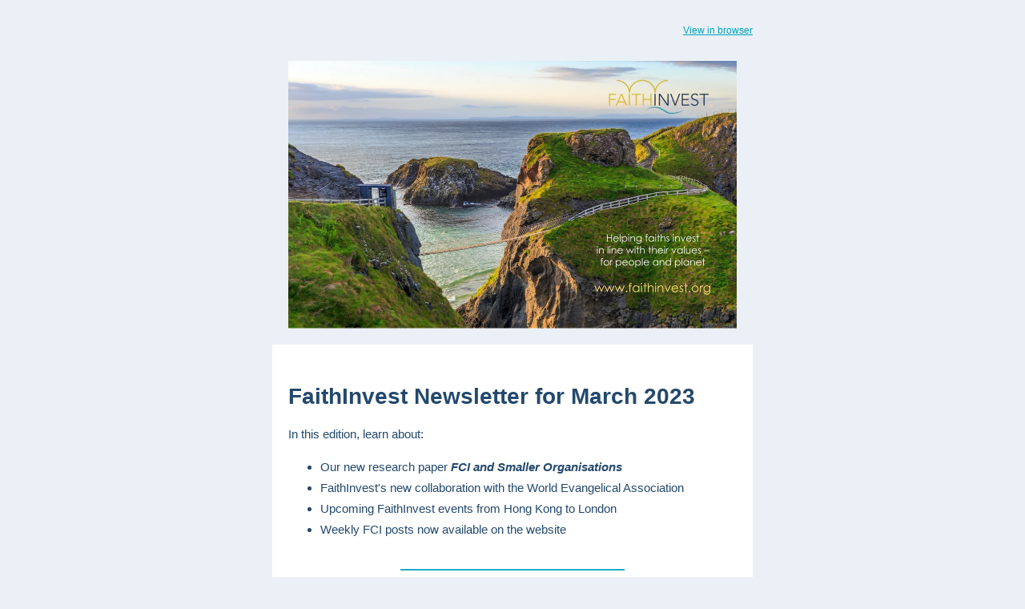

--- FILE ---
content_type: text/html;charset=utf-8
request_url: https://email.faithinvest.org/faithinvest-newsletter-march-2023?ecid=AOKeC1ZNsSJ0W6AoQPw-14hn_-wOCCZ68AIhHWR4MxaKvOEjg_aMI9U5OinWS30D8ScSgVFX0NCk&utm_campaign=FI%20Newsletters%202023&utm_medium=email&_hsmi=70045972&_hsenc=p2ANqtz--DrJzpi81gWQIlkRCZPfaFlwxfuGRlanLkkmQyXTFVcoZ44GncceeHt7V7JhwyjqukGobnceRPazH6qF8EN68c3wPykX0K4JC0JyZp7rUB1_G2KPY&utm_content=70045972&utm_source=hs_email
body_size: 7896
content:
<!DOCTYPE html PUBLIC "-//W3C//DTD XHTML 1.0 Transitional //EN" "http://www.w3.org/TR/xhtml1/DTD/xhtml1-transitional.dtd"><html xmlns="http://www.w3.org/1999/xhtml" xmlns:o="urn:schemas-microsoft-com:office:office" xmlns:v="urn:schemas-microsoft-com:vml" lang="en"><head>
    <title>FaithInvest Newsletter March 2023</title>
    <meta property="og:title" content="FaithInvest Newsletter March 2023">
    <meta name="twitter:title" content="FaithInvest Newsletter March 2023">
    
    
    
<meta name="x-apple-disable-message-reformatting">
<meta http-equiv="Content-Type" content="text/html; charset=UTF-8">

<meta http-equiv="X-UA-Compatible" content="IE=edge">

<meta name="viewport" content="width=device-width, initial-scale=1.0">


    <!--[if gte mso 9]>
  <xml>
      <o:OfficeDocumentSettings>
      <o:AllowPNG/>
      <o:PixelsPerInch>96</o:PixelsPerInch>
      </o:OfficeDocumentSettings>
  </xml>
  
  <style>
    ul > li {
      text-indent: -1em;
    }
  </style>
<![endif]-->
<!--[if mso]>
<style type="text/css">
 body, td {font-family: Arial, Helvetica, sans-serif;} 
 .hse-body-wrapper-table {background-color: #EAF0F6}
</style>
<![endif]-->


    






      







    


  <meta name="generator" content="HubSpot"><meta property="og:url" content="https://email.faithinvest.org/faithinvest-newsletter-march-2023"><meta name="robots" content="noindex,follow"><!--[if !((mso)|(IE))]><!-- --><style type="text/css">.moz-text-html .hse-column-container{max-width:600px !important;width:600px !important}
.moz-text-html .hse-column{display:table-cell;vertical-align:top}.moz-text-html .hse-section .hse-size-6{max-width:300px !important;width:300px !important}
.moz-text-html .hse-section .hse-size-12{max-width:600px !important;width:600px !important}
[owa] .hse-column-container{max-width:600px !important;width:600px !important}[owa] .hse-column{display:table-cell;vertical-align:top}
[owa] .hse-section .hse-size-6{max-width:300px !important;width:300px !important}
[owa] .hse-section .hse-size-12{max-width:600px !important;width:600px !important}
@media only screen and (min-width:640px){.hse-column-container{max-width:600px !important;width:600px !important}
.hse-column{display:table-cell;vertical-align:top}.hse-section .hse-size-6{max-width:300px !important;width:300px !important}
.hse-section .hse-size-12{max-width:600px !important;width:600px !important}}@media only screen and (max-width:639px){img.stretch-on-mobile,.hs_rss_email_entries_table img,.hs-stretch-cta .hs-cta-img{height:auto !important;width:100% !important}
.display_block_on_small_screens{display:block}.hs_padded{padding-left:20px !important;padding-right:20px !important}
ul,blockquote{margin:0;padding:1em 40px}}</style><!--<![endif]--><style type="text/css">body[data-outlook-cycle] img.stretch-on-mobile,body[data-outlook-cycle] .hs_rss_email_entries_table img{height:auto !important;width:100% !important}
body[data-outlook-cycle] .hs_padded{padding-left:20px !important;padding-right:20px !important}
a[x-apple-data-detectors]{color:inherit !important;text-decoration:none !important;font-size:inherit !important;font-family:inherit !important;font-weight:inherit !important;line-height:inherit !important}
#outlook a{padding:0}.yshortcuts a{border-bottom:none !important}a{text-decoration:underline}
.ExternalClass{width:100%}.ExternalClass,.ExternalClass p,.ExternalClass td,.ExternalClass div,.ExternalClass span,.ExternalClass font{line-height:100%}
p{margin:0}body{-ms-text-size-adjust:100%;-webkit-text-size-adjust:100%;-webkit-font-smoothing:antialiased;moz-osx-font-smoothing:grayscale}</style></head>
  <body bgcolor="#EAF0F6" style="margin:0 !important; padding:0 !important; font-family:Arial, sans-serif; font-size:15px; color:#23496d; word-break:break-word">
    


<div id="preview_text" style="display:none!important;font-size:1px;color:#EAF0F6;line-height:1px;max-height:0px;max-width:0px;opacity:0;overflow:hidden;" lang="en">Learn about some exciting new developments at FaithInvest including our latest whitepaper</div>


    
<!--[if gte mso 9]>
<v:background xmlns:v="urn:schemas-microsoft-com:vml" fill="t">
  
    <v:fill type="tile" size="100%,100%"  color="#ffffff"/>
  
</v:background>
<![endif]-->


    <div class="hse-body-background" style="background-color:#eaf0f6" bgcolor="#eaf0f6" lang="en">
      <table role="presentation" class="hse-body-wrapper-table" cellpadding="0" cellspacing="0" style="border-spacing:0 !important; border-collapse:collapse; mso-table-lspace:0pt; mso-table-rspace:0pt; margin:0; padding:0; width:100% !important; min-width:320px !important; height:100% !important" width="100%" height="100%">
        <tbody><tr>
          <td class="hse-body-wrapper-td" valign="top" style="border-collapse:collapse; mso-line-height-rule:exactly; font-family:Arial, sans-serif; font-size:15px; color:#23496d; word-break:break-word; padding-top:20px">
            <div id="hs_cos_wrapper_main" class="hs_cos_wrapper hs_cos_wrapper_widget hs_cos_wrapper_type_dnd_area" style="color: inherit; font-size: inherit; line-height: inherit;" data-hs-cos-general-type="widget" data-hs-cos-type="dnd_area">  <div id="section_1679591600566" class="hse-section hse-section-first" style="padding-left:10px; padding-right:10px">

    
    
    <!--[if !((mso)|(IE))]><!-- -->
      <div class="hse-column-container" style="min-width:280px; max-width:600px; width:100%; Margin-left:auto; Margin-right:auto; border-collapse:collapse; border-spacing:0">
    <!--<![endif]-->
    
    <!--[if (mso)|(IE)]>
      <div class="hse-column-container" style="min-width:280px;max-width:600px;width:100%;Margin-left:auto;Margin-right:auto;border-collapse:collapse;border-spacing:0;">
      <table align="center" style="border-collapse:collapse;mso-table-lspace:0pt;mso-table-rspace:0pt;width:600px;" cellpadding="0" cellspacing="0" role="presentation">
      <tr>
    <![endif]-->

    <!--[if (mso)|(IE)]>
  <td valign="top" style="width:600px;">
<![endif]-->
<!--[if gte mso 9]>
  <table role="presentation" width="600" cellpadding="0" cellspacing="0" style="border-collapse:collapse;mso-table-lspace:0pt;mso-table-rspace:0pt;width:600px">
<![endif]-->
<div id="column_1679591600566_0" class="hse-column hse-size-12">
  <div id="hs_cos_wrapper_module_16795916005642" class="hs_cos_wrapper hs_cos_wrapper_widget hs_cos_wrapper_type_module" style="color: inherit; font-size: inherit; line-height: inherit;" data-hs-cos-general-type="widget" data-hs-cos-type="module">









<div style="overflow:hidden">
<table role="presentation" class="hse-pre-header hse-secondary" width="100%" cellpadding="0" cellspacing="0" style="border-spacing:0 !important; border-collapse:collapse; mso-table-lspace:0pt; mso-table-rspace:0pt; text-align:right; font-family:Arial, sans-serif; font-size:12px; line-height:135%; color:#23496d; margin-bottom:0; padding:0" align="right">
    <tbody>
        <tr>
            
            <td align="right" valign="top" style="border-collapse:collapse; mso-line-height-rule:exactly; color:#23496d; word-break:break-word; text-align:right; font-family:Arial, sans-serif; font-size:12px; padding:10px 0; margin-bottom:0; line-height:135%">
                <a href="https://email.faithinvest.org/faithinvest-newsletter-march-2023?ecid=AOKeC1bNvk8XHOyz-SFZLGyoyJ2DrO-S9VYoNwIbe6fWf6BZxlbvSQkRXQ5-C2QrGKW1gehpKWmM&amp;utm_campaign=FI%20Newsletters%202023&amp;utm_source=hs_email&amp;utm_medium=email&amp;utm_content=70045972&amp;_hsenc=p2ANqtz-9I2Sva7_72VVmVFrb20u0tArFU9L17Eit3tkYaY3nVlF_PXEI5_VnCig2K1PhwGR5WNimppdJGfmcJMLPlRbyYx2D8KP5vBvuapgynV9sG_qC7RF4" style="mso-line-height-rule:exactly; color:#00a4bd; font-weight:normal; text-decoration:underline; font-style:normal" data-hs-link-id="0" target="_blank" data-hs-link-id-v2="bRTUCuE6">View in browser</a>
            </td>
            
        </tr>
    </tbody>
</table>
</div></div>
</div>
<!--[if gte mso 9]></table><![endif]-->
<!--[if (mso)|(IE)]></td><![endif]-->


    <!--[if (mso)|(IE)]></tr></table><![endif]-->

    </div>
   
  </div>

  <div id="section-0" class="hse-section" style="padding-left:10px; padding-right:10px">

    
    
    <!--[if !((mso)|(IE))]><!-- -->
      <div class="hse-column-container" style="min-width:280px; max-width:600px; width:100%; Margin-left:auto; Margin-right:auto; border-collapse:collapse; border-spacing:0; background-color:#eaf0f6; padding-bottom:10px; padding-top:10px" bgcolor="#eaf0f6">
    <!--<![endif]-->
    
    <!--[if (mso)|(IE)]>
      <div class="hse-column-container" style="min-width:280px;max-width:600px;width:100%;Margin-left:auto;Margin-right:auto;border-collapse:collapse;border-spacing:0;">
      <table align="center" style="border-collapse:collapse;mso-table-lspace:0pt;mso-table-rspace:0pt;width:600px;" cellpadding="0" cellspacing="0" role="presentation" width="600" bgcolor="#eaf0f6">
      <tr style="background-color:#eaf0f6;">
    <![endif]-->

    <!--[if (mso)|(IE)]>
  <td valign="top" style="width:600px;padding-bottom:10px; padding-top:10px;">
<![endif]-->
<!--[if gte mso 9]>
  <table role="presentation" width="600" cellpadding="0" cellspacing="0" style="border-collapse:collapse;mso-table-lspace:0pt;mso-table-rspace:0pt;width:600px">
<![endif]-->
<div id="column-0-0" class="hse-column hse-size-12">
  <div id="hs_cos_wrapper_module-0-0-0" class="hs_cos_wrapper hs_cos_wrapper_widget hs_cos_wrapper_type_module" style="color: inherit; font-size: inherit; line-height: inherit;" data-hs-cos-general-type="widget" data-hs-cos-type="module">




	


<table class="hse-image-wrapper" role="presentation" width="100%" cellpadding="0" cellspacing="0" style="border-spacing:0 !important; border-collapse:collapse; mso-table-lspace:0pt; mso-table-rspace:0pt">
    <tbody>
        <tr>
            <td align="center" valign="top" style="border-collapse:collapse; mso-line-height-rule:exactly; font-family:Arial, sans-serif; color:#23496d; word-break:break-word; text-align:center; padding:10px 20px; font-size:0px">
                
                    <a href="https://www.faithinvest.org/?utm_campaign=FI%20Newsletters%202023&amp;utm_source=hs_email&amp;utm_medium=email&amp;utm_content=70045972&amp;_hsenc=p2ANqtz-9I2Sva7_72VVmVFrb20u0tArFU9L17Eit3tkYaY3nVlF_PXEI5_VnCig2K1PhwGR5WNimppdJGfmcJMLPlRbyYx2D8KP5vBvuapgynV9sG_qC7RF4" target="_blank" style="color:#00a4bd; mso-line-height-rule:exactly" data-hs-link-id="0" data-hs-link-id-v2="SEPt7vrn">
                
                <img alt="FI banner with logo" src="https://email.faithinvest.org/hs-fs/hubfs/FI%20banner%20with%20logo.jpg?upscale=true&amp;width=1120&amp;upscale=true&amp;name=FI%20banner%20with%20logo.jpg" style="outline:none; text-decoration:none; -ms-interpolation-mode:bicubic; border:none; max-width:100%; font-size:16px" width="560" align="middle" srcset="https://email.faithinvest.org/hs-fs/hubfs/FI%20banner%20with%20logo.jpg?upscale=true&amp;width=1120&amp;upscale=true&amp;name=FI%20banner%20with%20logo.jpg 560w, https://email.faithinvest.org/hs-fs/hubfs/FI%20banner%20with%20logo.jpg?upscale=true&amp;width=2240&amp;upscale=true&amp;name=FI%20banner%20with%20logo.jpg 1120w" sizes="(max-width: 560px) 100vw, 560px">
                
                    </a>
                
            </td>
        </tr>
    </tbody>
</table></div>
</div>
<!--[if gte mso 9]></table><![endif]-->
<!--[if (mso)|(IE)]></td><![endif]-->


    <!--[if (mso)|(IE)]></tr></table><![endif]-->

    </div>
   
  </div>

  <div id="section-1" class="hse-section" style="padding-left:10px; padding-right:10px">

    
    
    <!--[if !((mso)|(IE))]><!-- -->
      <div class="hse-column-container" style="min-width:280px; max-width:600px; width:100%; Margin-left:auto; Margin-right:auto; border-collapse:collapse; border-spacing:0; background-color:#ffffff; padding-bottom:30px; padding-top:30px" bgcolor="#ffffff">
    <!--<![endif]-->
    
    <!--[if (mso)|(IE)]>
      <div class="hse-column-container" style="min-width:280px;max-width:600px;width:100%;Margin-left:auto;Margin-right:auto;border-collapse:collapse;border-spacing:0;">
      <table align="center" style="border-collapse:collapse;mso-table-lspace:0pt;mso-table-rspace:0pt;width:600px;" cellpadding="0" cellspacing="0" role="presentation" width="600" bgcolor="#ffffff">
      <tr style="background-color:#ffffff;">
    <![endif]-->

    <!--[if (mso)|(IE)]>
  <td valign="top" style="width:600px;padding-bottom:30px; padding-top:30px;">
<![endif]-->
<!--[if gte mso 9]>
  <table role="presentation" width="600" cellpadding="0" cellspacing="0" style="border-collapse:collapse;mso-table-lspace:0pt;mso-table-rspace:0pt;width:600px">
<![endif]-->
<div id="column-1-0" class="hse-column hse-size-12">
  <table role="presentation" cellpadding="0" cellspacing="0" width="100%" style="border-spacing:0 !important; border-collapse:collapse; mso-table-lspace:0pt; mso-table-rspace:0pt"><tbody><tr><td class="hs_padded" style="border-collapse:collapse; mso-line-height-rule:exactly; font-family:Arial, sans-serif; font-size:15px; color:#23496d; word-break:break-word; padding:10px 20px"><div id="hs_cos_wrapper_module-1-0-0" class="hs_cos_wrapper hs_cos_wrapper_widget hs_cos_wrapper_type_module" style="color: inherit; font-size: inherit; line-height: inherit;" data-hs-cos-general-type="widget" data-hs-cos-type="module"><div id="hs_cos_wrapper_module-1-0-0_" class="hs_cos_wrapper hs_cos_wrapper_widget hs_cos_wrapper_type_rich_text" style="color: inherit; font-size: inherit; line-height: inherit;" data-hs-cos-general-type="widget" data-hs-cos-type="rich_text"><h1 style="margin:0; mso-line-height-rule:exactly; line-height:175%; font-size:28px; margin-bottom:10px">FaithInvest Newsletter for March 2023</h1>
<p style="mso-line-height-rule:exactly; line-height:175%; margin-bottom:10px">In this edition, learn about:</p>
<ul style="mso-line-height-rule:exactly; line-height:175%">
<li style="mso-line-height-rule:exactly">Our new research paper <strong><em>FCI and Smaller Organisations</em></strong></li>
<li style="mso-line-height-rule:exactly">FaithInvest's new collaboration with the World Evangelical Association</li>
<li style="mso-line-height-rule:exactly">Upcoming FaithInvest events from Hong Kong to London</li>
<li style="mso-line-height-rule:exactly">Weekly FCI posts now available on the website&nbsp;</li>
</ul></div></div></td></tr></tbody></table>
<table role="presentation" cellpadding="0" cellspacing="0" width="100%" style="border-spacing:0 !important; border-collapse:collapse; mso-table-lspace:0pt; mso-table-rspace:0pt"><tbody><tr><td class="hs_padded" style="border-collapse:collapse; mso-line-height-rule:exactly; font-family:Arial, sans-serif; font-size:15px; color:#23496d; word-break:break-word; padding:10px 20px"><div id="hs_cos_wrapper_module_16789299619813" class="hs_cos_wrapper hs_cos_wrapper_widget hs_cos_wrapper_type_module" style="color: inherit; font-size: inherit; line-height: inherit;" data-hs-cos-general-type="widget" data-hs-cos-type="module">









<!--[if gte mso 9]>
<div style="line-height: 0; font-size: 0px">
  <v:rect xmlns:v="urn:schemas-microsoft-com:vml" fill="true" stroke="false" style="width:560px; height:2pt;" fillcolor="none">
    <v:fill type="tile"/>
    <v:textbox inset="0,0,0,0">

      <div>

<![endif]-->
<table role="presentation" width="100%" align="center" border="0" style="position:relative; top:-1px; min-width:20px; width:100%; max-width:100%; border-spacing:0; mso-table-lspace:0pt; mso-table-rspace:0pt; border-collapse:collapse; font-size:1px">
  <tbody><tr>
    
    
    <td width="auto" style="border-collapse:collapse; mso-line-height-rule:exactly; font-family:Arial, sans-serif; font-size:15px; color:#23496d; word-break:break-word; line-height:0"><!--[if mso 16]>&nbsp;<![endif]--></td>
    
    
    <td width="50%" valign="middle" style="border-collapse:collapse; mso-line-height-rule:exactly; font-family:Arial, sans-serif; font-size:15px; color:#23496d; word-break:break-word; line-height:0; border:transparent; border-bottom:2px solid #1EABC7; mso-border-bottom-alt:2pt solid #1EABC7; border-bottom-width:2px"><!--[if mso 16]>&nbsp;<![endif]--></td>
    
    
    <td width="auto" style="border-collapse:collapse; mso-line-height-rule:exactly; font-family:Arial, sans-serif; font-size:15px; color:#23496d; word-break:break-word; line-height:0"><!--[if mso 16]>&nbsp;<![endif]--></td>
    
  </tr>
</tbody></table>


<!--[if gte mso 9]></div></v:textbox></v:rect></div><![endif]--></div></td></tr></tbody></table>
<table role="presentation" cellpadding="0" cellspacing="0" width="100%" style="border-spacing:0 !important; border-collapse:collapse; mso-table-lspace:0pt; mso-table-rspace:0pt"><tbody><tr><td class="hs_padded" style="border-collapse:collapse; mso-line-height-rule:exactly; font-family:Arial, sans-serif; font-size:15px; color:#23496d; word-break:break-word; padding:10px 20px"><div id="hs_cos_wrapper_module_16789301735056" class="hs_cos_wrapper hs_cos_wrapper_widget hs_cos_wrapper_type_module" style="color: inherit; font-size: inherit; line-height: inherit;" data-hs-cos-general-type="widget" data-hs-cos-type="module"><div id="hs_cos_wrapper_module_16789301735056_" class="hs_cos_wrapper hs_cos_wrapper_widget hs_cos_wrapper_type_rich_text" style="color: inherit; font-size: inherit; line-height: inherit;" data-hs-cos-general-type="widget" data-hs-cos-type="rich_text"><h2 style="margin:0; mso-line-height-rule:exactly; line-height:175%; font-size:22px">New FaithInvest study shows smaller faith groups face significant challenges when seeking to invest in line with their values – and offers solutions&nbsp;</h2>
<p style="mso-line-height-rule:exactly; line-height:175%">&nbsp;</p>
<p style="mso-line-height-rule:exactly; line-height:175%">Recent years have seen a growing awareness among faith groups of the need to ensure their investments reflect their beliefs and values, rather than inadvertently funding activities that conflict with those values.&nbsp;</p>
<p style="mso-line-height-rule:exactly; line-height:175%">&nbsp;</p>
<p style="mso-line-height-rule:exactly; line-height:175%">However, doing so is more complex and challenging than it might appear initially, and smaller faith groups – those with under $100m in assets under management, and often well below that amount – face particular obstacles.&nbsp;</p>
<p style="mso-line-height-rule:exactly; line-height:175%">&nbsp;</p>
<p style="mso-line-height-rule:exactly; line-height:175%">Now FaithInvest, has released a white paper exploring these challenges – and offering some solutions. The paper, <a href="https://3911549e-6ffc-463e-8d2f-cf4adb419a77.usrfiles.com/ugd/391154_bc2fb2fdeb6647399b03173a818a1793.pdf?utm_campaign=FI%20Newsletters%202023&amp;utm_source=hs_email&amp;utm_medium=email&amp;utm_content=70045972&amp;_hsenc=p2ANqtz-9I2Sva7_72VVmVFrb20u0tArFU9L17Eit3tkYaY3nVlF_PXEI5_VnCig2K1PhwGR5WNimppdJGfmcJMLPlRbyYx2D8KP5vBvuapgynV9sG_qC7RF4" style="mso-line-height-rule:exactly; color:#00a4bd" data-hs-link-id="0" target="_blank" data-hs-link-id-v2="IybwZ513"><em>Faith-Consistent Investing and Smaller Organisations</em></a>, explains that challenges arise when the often limited resources of small plans are stretched to meet the significant requirements for creating unique, customised investment programmes that reflect a faith’s values, and when trade-offs must be made between investment efficiency and customisation for faith-driven priorities. Several kinds of potential solutions, in the form of real-world examples, are described.&nbsp;</p>
<p style="mso-line-height-rule:exactly; line-height:175%">&nbsp;</p>
<p style="mso-line-height-rule:exactly; line-height:175%">Click the image below to download the paper.&nbsp;</p></div></div></td></tr></tbody></table>
<div id="hs_cos_wrapper_module_167893086191610" class="hs_cos_wrapper hs_cos_wrapper_widget hs_cos_wrapper_type_module" style="color: inherit; font-size: inherit; line-height: inherit;" data-hs-cos-general-type="widget" data-hs-cos-type="module">




	


<table class="hse-image-wrapper" role="presentation" width="100%" cellpadding="0" cellspacing="0" style="border-spacing:0 !important; border-collapse:collapse; mso-table-lspace:0pt; mso-table-rspace:0pt">
    <tbody>
        <tr>
            <td align="center" valign="top" style="border-collapse:collapse; mso-line-height-rule:exactly; font-family:Arial, sans-serif; color:#23496d; word-break:break-word; text-align:center; padding:10px 20px; font-size:0px">
                
                    <a href="https://3911549e-6ffc-463e-8d2f-cf4adb419a77.usrfiles.com/ugd/391154_bc2fb2fdeb6647399b03173a818a1793.pdf?utm_campaign=FI%20Newsletters%202023&amp;utm_source=hs_email&amp;utm_medium=email&amp;utm_content=70045972&amp;_hsenc=p2ANqtz-9I2Sva7_72VVmVFrb20u0tArFU9L17Eit3tkYaY3nVlF_PXEI5_VnCig2K1PhwGR5WNimppdJGfmcJMLPlRbyYx2D8KP5vBvuapgynV9sG_qC7RF4" target="_blank" style="color:#00a4bd; mso-line-height-rule:exactly" data-hs-link-id="1" data-hs-link-id-v2="KdEmNyVS">
                
                <img alt="SmallerOrgs-cover-1" src="https://email.faithinvest.org/hs-fs/hubfs/SmallerOrgs-cover-1.png?upscale=true&amp;width=700&amp;upscale=true&amp;name=SmallerOrgs-cover-1.png" style="outline:none; text-decoration:none; -ms-interpolation-mode:bicubic; border:none; max-width:100%; font-size:16px" width="350" align="middle" srcset="https://email.faithinvest.org/hs-fs/hubfs/SmallerOrgs-cover-1.png?upscale=true&amp;width=700&amp;upscale=true&amp;name=SmallerOrgs-cover-1.png 350w, https://email.faithinvest.org/hs-fs/hubfs/SmallerOrgs-cover-1.png?upscale=true&amp;width=1400&amp;upscale=true&amp;name=SmallerOrgs-cover-1.png 700w" sizes="(max-width: 350px) 100vw, 350px">
                
                    </a>
                
            </td>
        </tr>
    </tbody>
</table></div>
<table role="presentation" cellpadding="0" cellspacing="0" width="100%" style="border-spacing:0 !important; border-collapse:collapse; mso-table-lspace:0pt; mso-table-rspace:0pt"><tbody><tr><td class="hs_padded" style="border-collapse:collapse; mso-line-height-rule:exactly; font-family:Arial, sans-serif; font-size:15px; color:#23496d; word-break:break-word; padding:10px 20px"><div id="hs_cos_wrapper_module_16789305134117" class="hs_cos_wrapper hs_cos_wrapper_widget hs_cos_wrapper_type_module" style="color: inherit; font-size: inherit; line-height: inherit;" data-hs-cos-general-type="widget" data-hs-cos-type="module">









<!--[if gte mso 9]>
<div style="line-height: 0; font-size: 0px">
  <v:rect xmlns:v="urn:schemas-microsoft-com:vml" fill="true" stroke="false" style="width:560px; height:2pt;" fillcolor="none">
    <v:fill type="tile"/>
    <v:textbox inset="0,0,0,0">

      <div>

<![endif]-->
<table role="presentation" width="100%" align="center" border="0" style="position:relative; top:-1px; min-width:20px; width:100%; max-width:100%; border-spacing:0; mso-table-lspace:0pt; mso-table-rspace:0pt; border-collapse:collapse; font-size:1px">
  <tbody><tr>
    
    
    <td width="auto" style="border-collapse:collapse; mso-line-height-rule:exactly; font-family:Arial, sans-serif; font-size:15px; color:#23496d; word-break:break-word; line-height:0"><!--[if mso 16]>&nbsp;<![endif]--></td>
    
    
    <td width="50%" valign="middle" style="border-collapse:collapse; mso-line-height-rule:exactly; font-family:Arial, sans-serif; font-size:15px; color:#23496d; word-break:break-word; line-height:0; border:transparent; border-bottom:2px solid #1EABC7; mso-border-bottom-alt:2pt solid #1EABC7; border-bottom-width:2px"><!--[if mso 16]>&nbsp;<![endif]--></td>
    
    
    <td width="auto" style="border-collapse:collapse; mso-line-height-rule:exactly; font-family:Arial, sans-serif; font-size:15px; color:#23496d; word-break:break-word; line-height:0"><!--[if mso 16]>&nbsp;<![endif]--></td>
    
  </tr>
</tbody></table>


<!--[if gte mso 9]></div></v:textbox></v:rect></div><![endif]--></div></td></tr></tbody></table>
<table role="presentation" cellpadding="0" cellspacing="0" width="100%" style="border-spacing:0 !important; border-collapse:collapse; mso-table-lspace:0pt; mso-table-rspace:0pt"><tbody><tr><td class="hs_padded" style="border-collapse:collapse; mso-line-height-rule:exactly; font-family:Arial, sans-serif; font-size:15px; color:#23496d; word-break:break-word; padding:10px 20px"><div id="hs_cos_wrapper_module_16789296445062" class="hs_cos_wrapper hs_cos_wrapper_widget hs_cos_wrapper_type_module" style="color: inherit; font-size: inherit; line-height: inherit;" data-hs-cos-general-type="widget" data-hs-cos-type="module"><div id="hs_cos_wrapper_module_16789296445062_" class="hs_cos_wrapper hs_cos_wrapper_widget hs_cos_wrapper_type_rich_text" style="color: inherit; font-size: inherit; line-height: inherit;" data-hs-cos-general-type="widget" data-hs-cos-type="rich_text"><h2 style="margin:0; mso-line-height-rule:exactly; line-height:175%; font-size:22px">World Evangelical Alliance and FaithInvest collaborate to grow faith-consistent investing</h2>
<p style="mso-line-height-rule:exactly; line-height:175%">&nbsp;</p>
<p style="mso-line-height-rule:exactly; line-height:175%">The World Evangelical Alliance and FaithInvest have signed a collaboration agreement setting out how they will work together to increase faith-consistent investing globally to achieve a more just and sustainable world.</p>
<div data-hook="rcv-block2" style="mso-line-height-rule:exactly; line-height:175%">&nbsp;</div>
<p style="mso-line-height-rule:exactly; line-height:175%">The aim is to enable the Alliance's network of 600 million evangelical Christians worldwide to take a deeper look at how and where their money is used as well as to support faith-based entrepreneurs and communities to develop investible enterprises designed to protect the environment and address social concerns.</p>
<p style="mso-line-height-rule:exactly; line-height:175%">&nbsp;</p>
<p style="mso-line-height-rule:exactly; line-height:175%">As well as providing opportunities for WEA’s network to access FaithInvest’s training, services and expertise, the two organisations will work together on joint events and projects. One of the first of these is a proposed major event in Geneva, Switzerland, in January 2024 bringing faith-based investors together in an 'alternative Davos' to look at values-driven approaches to the economy, around the time of the World Economic Forum's annual meeting.</p>
<p style="mso-line-height-rule:exactly; line-height:175%">&nbsp;</p>
<p style="mso-line-height-rule:exactly; line-height:175%">Read the full story on our website <a href="https://www.faithinvest.org/post/world-evangelical-alliance-and-faithinvest-to-collaborate-to-grow-faith-consistent-investing?utm_campaign=FI%20Newsletters%202023&amp;utm_source=hs_email&amp;utm_medium=email&amp;utm_content=70045972&amp;_hsenc=p2ANqtz-9I2Sva7_72VVmVFrb20u0tArFU9L17Eit3tkYaY3nVlF_PXEI5_VnCig2K1PhwGR5WNimppdJGfmcJMLPlRbyYx2D8KP5vBvuapgynV9sG_qC7RF4" rel="noopener" style="mso-line-height-rule:exactly; color:#00a4bd" data-hs-link-id="0" target="_blank" data-hs-link-id-v2="200EX0Bo">HERE</a>&nbsp;</p></div></div></td></tr></tbody></table>
<table role="presentation" cellpadding="0" cellspacing="0" width="100%" style="border-spacing:0 !important; border-collapse:collapse; mso-table-lspace:0pt; mso-table-rspace:0pt"><tbody><tr><td class="hs_padded" style="border-collapse:collapse; mso-line-height-rule:exactly; font-family:Arial, sans-serif; font-size:15px; color:#23496d; word-break:break-word; padding:10px 20px"><div id="hs_cos_wrapper_module_167893244088911" class="hs_cos_wrapper hs_cos_wrapper_widget hs_cos_wrapper_type_module" style="color: inherit; font-size: inherit; line-height: inherit;" data-hs-cos-general-type="widget" data-hs-cos-type="module">









<!--[if gte mso 9]>
<div style="line-height: 0; font-size: 0px">
  <v:rect xmlns:v="urn:schemas-microsoft-com:vml" fill="true" stroke="false" style="width:560px; height:2pt;" fillcolor="none">
    <v:fill type="tile"/>
    <v:textbox inset="0,0,0,0">

      <div>

<![endif]-->
<table role="presentation" width="100%" align="center" border="0" style="position:relative; top:-1px; min-width:20px; width:100%; max-width:100%; border-spacing:0; mso-table-lspace:0pt; mso-table-rspace:0pt; border-collapse:collapse; font-size:1px">
  <tbody><tr>
    
    
    <td width="auto" style="border-collapse:collapse; mso-line-height-rule:exactly; font-family:Arial, sans-serif; font-size:15px; color:#23496d; word-break:break-word; line-height:0"><!--[if mso 16]>&nbsp;<![endif]--></td>
    
    
    <td width="50%" valign="middle" style="border-collapse:collapse; mso-line-height-rule:exactly; font-family:Arial, sans-serif; font-size:15px; color:#23496d; word-break:break-word; line-height:0; border:transparent; border-bottom:2px solid #1EABC7; mso-border-bottom-alt:2pt solid #1EABC7; border-bottom-width:2px"><!--[if mso 16]>&nbsp;<![endif]--></td>
    
    
    <td width="auto" style="border-collapse:collapse; mso-line-height-rule:exactly; font-family:Arial, sans-serif; font-size:15px; color:#23496d; word-break:break-word; line-height:0"><!--[if mso 16]>&nbsp;<![endif]--></td>
    
  </tr>
</tbody></table>


<!--[if gte mso 9]></div></v:textbox></v:rect></div><![endif]--></div></td></tr></tbody></table>
<div id="hs_cos_wrapper_module_16793374714011" class="hs_cos_wrapper hs_cos_wrapper_widget hs_cos_wrapper_type_module" style="color: inherit; font-size: inherit; line-height: inherit;" data-hs-cos-general-type="widget" data-hs-cos-type="module">




	


<table class="hse-image-wrapper" role="presentation" width="100%" cellpadding="0" cellspacing="0" style="border-spacing:0 !important; border-collapse:collapse; mso-table-lspace:0pt; mso-table-rspace:0pt">
    <tbody>
        <tr>
            <td align="center" valign="top" style="border-collapse:collapse; mso-line-height-rule:exactly; font-family:Arial, sans-serif; color:#23496d; word-break:break-word; text-align:center; padding:10px 20px; font-size:0px">
                
                <img alt="Hong Kong" src="https://email.faithinvest.org/hs-fs/hubfs/Hong%20Kong.png?upscale=true&amp;width=1120&amp;upscale=true&amp;name=Hong%20Kong.png" style="outline:none; text-decoration:none; -ms-interpolation-mode:bicubic; max-width:100%; font-size:16px" width="560" align="middle" srcset="https://email.faithinvest.org/hs-fs/hubfs/Hong%20Kong.png?upscale=true&amp;width=1120&amp;upscale=true&amp;name=Hong%20Kong.png 560w, https://email.faithinvest.org/hs-fs/hubfs/Hong%20Kong.png?upscale=true&amp;width=2240&amp;upscale=true&amp;name=Hong%20Kong.png 1120w" sizes="(max-width: 560px) 100vw, 560px">
                
            </td>
        </tr>
    </tbody>
</table></div>
<table role="presentation" cellpadding="0" cellspacing="0" width="100%" style="border-spacing:0 !important; border-collapse:collapse; mso-table-lspace:0pt; mso-table-rspace:0pt"><tbody><tr><td class="hs_padded" style="border-collapse:collapse; mso-line-height-rule:exactly; font-family:Arial, sans-serif; font-size:15px; color:#23496d; word-break:break-word; padding:10px 20px"><div id="hs_cos_wrapper_module_167893269309012" class="hs_cos_wrapper hs_cos_wrapper_widget hs_cos_wrapper_type_module" style="color: inherit; font-size: inherit; line-height: inherit;" data-hs-cos-general-type="widget" data-hs-cos-type="module"><div id="hs_cos_wrapper_module_167893269309012_" class="hs_cos_wrapper hs_cos_wrapper_widget hs_cos_wrapper_type_rich_text" style="color: inherit; font-size: inherit; line-height: inherit;" data-hs-cos-general-type="widget" data-hs-cos-type="rich_text"><h2 style="margin:0; mso-line-height-rule:exactly; line-height:175%; font-size:22px">Upcoming events from Hong Kong to London</h2>
<p style="mso-line-height-rule:exactly; line-height:175%">Members of the FaithInvest team headed to Hong Kong this week for a packed and exciting week of discussions with key faith partners.</p>
<p style="mso-line-height-rule:exactly; line-height:175%">&nbsp;</p>
<p style="mso-line-height-rule:exactly; line-height:175%">The schedule includes a presentation to senior faith leaders and leaders of environmental organisations at Hong Kong University, a meeting with a Daoist organisation on faith-aligned investing, and a forum with JPMorgan. You can read more about the Hong Kong trip on our News page <a href="https://www.faithinvest.org/post/faithinvest-heads-to-hong-kong-for-an-exciting-week-of-discussions?utm_campaign=FI%20Newsletters%202023&amp;utm_source=hs_email&amp;utm_medium=email&amp;utm_content=70045972&amp;_hsenc=p2ANqtz-9I2Sva7_72VVmVFrb20u0tArFU9L17Eit3tkYaY3nVlF_PXEI5_VnCig2K1PhwGR5WNimppdJGfmcJMLPlRbyYx2D8KP5vBvuapgynV9sG_qC7RF4" rel="noopener" style="mso-line-height-rule:exactly; color:#00a4bd" data-hs-link-id="0" target="_blank" data-hs-link-id-v2="KmU0NvtF">HERE.</a></p>
<p style="mso-line-height-rule:exactly; line-height:175%">&nbsp;</p>
<p style="mso-line-height-rule:exactly; line-height:175%">Closer to London, FaithInvest is teaming up with <a href="https://www.christianaid.org.uk/?utm_campaign=FI%20Newsletters%202023&amp;utm_source=hs_email&amp;utm_medium=email&amp;utm_content=70045972&amp;_hsenc=p2ANqtz-9I2Sva7_72VVmVFrb20u0tArFU9L17Eit3tkYaY3nVlF_PXEI5_VnCig2K1PhwGR5WNimppdJGfmcJMLPlRbyYx2D8KP5vBvuapgynV9sG_qC7RF4" rel="noopener" style="mso-line-height-rule:exactly; color:#00a4bd" data-hs-link-id="0" target="_blank" data-hs-link-id-v2="wNnXhr0H">Christian Aid</a> in mid-May to co-host a conference exploring the opportunities for business, investment and faith-inspired development agencies to invest justly and sustainably in the emerging "new economy". It will address key questions such as moving on from a 100% grant-based model, the connection with economic empowerment and inclusion, and what forms of investment can work, among others. Although this conference is by invitation only, we will report the findings of this event, which we believe will be of interest to faith-based asset owners.&nbsp;</p></div></div></td></tr></tbody></table>
<table role="presentation" cellpadding="0" cellspacing="0" width="100%" style="border-spacing:0 !important; border-collapse:collapse; mso-table-lspace:0pt; mso-table-rspace:0pt"><tbody><tr><td class="hs_padded" style="border-collapse:collapse; mso-line-height-rule:exactly; font-family:Arial, sans-serif; font-size:15px; color:#23496d; word-break:break-word; padding:10px 20px"><div id="hs_cos_wrapper_module_16793458470638" class="hs_cos_wrapper hs_cos_wrapper_widget hs_cos_wrapper_type_module" style="color: inherit; font-size: inherit; line-height: inherit;" data-hs-cos-general-type="widget" data-hs-cos-type="module">









<!--[if gte mso 9]>
<div style="line-height: 0; font-size: 0px">
  <v:rect xmlns:v="urn:schemas-microsoft-com:vml" fill="true" stroke="false" style="width:560px; height:2pt;" fillcolor="none">
    <v:fill type="tile"/>
    <v:textbox inset="0,0,0,0">

      <div>

<![endif]-->
<table role="presentation" width="100%" align="center" border="0" style="position:relative; top:-1px; min-width:20px; width:100%; max-width:100%; border-spacing:0; mso-table-lspace:0pt; mso-table-rspace:0pt; border-collapse:collapse; font-size:1px">
  <tbody><tr>
    
    
    <td width="auto" style="border-collapse:collapse; mso-line-height-rule:exactly; font-family:Arial, sans-serif; font-size:15px; color:#23496d; word-break:break-word; line-height:0"><!--[if mso 16]>&nbsp;<![endif]--></td>
    
    
    <td width="50%" valign="middle" style="border-collapse:collapse; mso-line-height-rule:exactly; font-family:Arial, sans-serif; font-size:15px; color:#23496d; word-break:break-word; line-height:0; border:transparent; border-bottom:2px solid #1EABC7; mso-border-bottom-alt:2pt solid #1EABC7; border-bottom-width:2px"><!--[if mso 16]>&nbsp;<![endif]--></td>
    
    
    <td width="auto" style="border-collapse:collapse; mso-line-height-rule:exactly; font-family:Arial, sans-serif; font-size:15px; color:#23496d; word-break:break-word; line-height:0"><!--[if mso 16]>&nbsp;<![endif]--></td>
    
  </tr>
</tbody></table>


<!--[if gte mso 9]></div></v:textbox></v:rect></div><![endif]--></div></td></tr></tbody></table>
</div>
<!--[if gte mso 9]></table><![endif]-->
<!--[if (mso)|(IE)]></td><![endif]-->


    <!--[if (mso)|(IE)]></tr></table><![endif]-->

    </div>
   
  </div>

  <div id="section_1679337845139" class="hse-section" style="padding-left:10px; padding-right:10px">

    
    
    <!--[if !((mso)|(IE))]><!-- -->
      <div class="hse-column-container" style="min-width:280px; max-width:600px; width:100%; Margin-left:auto; Margin-right:auto; border-collapse:collapse; border-spacing:0; background-color:#ffffff" bgcolor="#ffffff">
    <!--<![endif]-->
    
    <!--[if (mso)|(IE)]>
      <div class="hse-column-container" style="min-width:280px;max-width:600px;width:100%;Margin-left:auto;Margin-right:auto;border-collapse:collapse;border-spacing:0;">
      <table align="center" style="border-collapse:collapse;mso-table-lspace:0pt;mso-table-rspace:0pt;width:600px;" cellpadding="0" cellspacing="0" role="presentation" width="600" bgcolor="#ffffff">
      <tr style="background-color:#ffffff;">
    <![endif]-->

    <!--[if (mso)|(IE)]>
  <td valign="top" style="width:300px;">
<![endif]-->
<!--[if gte mso 9]>
  <table role="presentation" width="300" cellpadding="0" cellspacing="0" style="border-collapse:collapse;mso-table-lspace:0pt;mso-table-rspace:0pt;width:300px">
<![endif]-->
<div id="column_1679345809538_0" class="hse-column hse-size-6">
  <table role="presentation" cellpadding="0" cellspacing="0" width="100%" style="border-spacing:0 !important; border-collapse:collapse; mso-table-lspace:0pt; mso-table-rspace:0pt"><tbody><tr><td class="hs_padded" style="border-collapse:collapse; mso-line-height-rule:exactly; font-family:Arial, sans-serif; font-size:15px; color:#23496d; word-break:break-word; padding:10px 20px"><div id="hs_cos_wrapper_module_16793458095117" class="hs_cos_wrapper hs_cos_wrapper_widget hs_cos_wrapper_type_module" style="color: inherit; font-size: inherit; line-height: inherit;" data-hs-cos-general-type="widget" data-hs-cos-type="module"><div id="hs_cos_wrapper_module_16793458095117_" class="hs_cos_wrapper hs_cos_wrapper_widget hs_cos_wrapper_type_rich_text" style="color: inherit; font-size: inherit; line-height: inherit;" data-hs-cos-general-type="widget" data-hs-cos-type="rich_text"><h2 style="margin:0; mso-line-height-rule:exactly; line-height:175%; font-size:22px">Weekly FCI posts now available on our website</h2>
<p style="mso-line-height-rule:exactly; line-height:175%">The Investment Solutions team's weekly posts on research related to faith-consistent investing are available to all. These posts provide insights to various research reports that the Investment Solutions team has gathered and commented on. Topics include a wide range of research relevant to faith-based asset owners.</p>
<p style="mso-line-height-rule:exactly; line-height:175%">To see the posts, click <a href="https://www.faithinvest.org/our-network?utm_campaign=FI%20Newsletters%202023&amp;utm_source=hs_email&amp;utm_medium=email&amp;utm_content=70045972&amp;_hsenc=p2ANqtz-9I2Sva7_72VVmVFrb20u0tArFU9L17Eit3tkYaY3nVlF_PXEI5_VnCig2K1PhwGR5WNimppdJGfmcJMLPlRbyYx2D8KP5vBvuapgynV9sG_qC7RF4" rel="noopener" style="mso-line-height-rule:exactly; color:#00a4bd" data-hs-link-id="0" target="_blank" data-hs-link-id-v2="j9LpNTQu">HERE.</a></p></div></div></td></tr></tbody></table>
</div>
<!--[if gte mso 9]></table><![endif]-->
<!--[if (mso)|(IE)]></td><![endif]-->

<!--[if (mso)|(IE)]>
  <td valign="top" style="width:300px;">
<![endif]-->
<!--[if gte mso 9]>
  <table role="presentation" width="300" cellpadding="0" cellspacing="0" style="border-collapse:collapse;mso-table-lspace:0pt;mso-table-rspace:0pt;width:300px">
<![endif]-->
<div id="column_1679337845139_0" class="hse-column hse-size-6">
  <table role="presentation" cellpadding="0" cellspacing="0" width="100%" style="border-spacing:0 !important; border-collapse:collapse; mso-table-lspace:0pt; mso-table-rspace:0pt"><tbody><tr><td class="hs_padded" style="border-collapse:collapse; mso-line-height-rule:exactly; font-family:Arial, sans-serif; font-size:15px; color:#23496d; word-break:break-word; padding:10px 20px"><div id="hs_cos_wrapper_module_16793378450982" class="hs_cos_wrapper hs_cos_wrapper_widget hs_cos_wrapper_type_module" style="color: inherit; font-size: inherit; line-height: inherit;" data-hs-cos-general-type="widget" data-hs-cos-type="module"><div id="hs_cos_wrapper_module_16793378450982_" class="hs_cos_wrapper hs_cos_wrapper_widget hs_cos_wrapper_type_rich_text" style="color: inherit; font-size: inherit; line-height: inherit;" data-hs-cos-general-type="widget" data-hs-cos-type="rich_text"><h2 style="margin:0; mso-line-height-rule:exactly; line-height:175%; font-size:22px">Are you a Network Subscriber?</h2>
<p style="mso-line-height-rule:exactly; line-height:175%">As a newsletter subscriber you receive our periodic updates, but did you know that as a <span style="font-weight: bold;"><em>Network Subscriber</em></span> you can join our Faith-consistent Investing Interest Group, attend special events, and receive other benefits?</p>
<p style="mso-line-height-rule:exactly; line-height:175%">&nbsp;</p>
<p style="mso-line-height-rule:exactly; line-height:175%">It's easy to become a Network Subscriber, just fill out the short form that can be found <a href="https://www.faithinvest.org/what-we-do?utm_campaign=FI%20Newsletters%202023&amp;utm_source=hs_email&amp;utm_medium=email&amp;utm_content=70045972&amp;_hsenc=p2ANqtz-9I2Sva7_72VVmVFrb20u0tArFU9L17Eit3tkYaY3nVlF_PXEI5_VnCig2K1PhwGR5WNimppdJGfmcJMLPlRbyYx2D8KP5vBvuapgynV9sG_qC7RF4" rel="noopener" style="mso-line-height-rule:exactly; color:#00a4bd" data-hs-link-id="0" target="_blank" data-hs-link-id-v2="5v5OKSl+">HERE</a>.&nbsp;</p></div></div></td></tr></tbody></table>
</div>
<!--[if gte mso 9]></table><![endif]-->
<!--[if (mso)|(IE)]></td><![endif]-->


    <!--[if (mso)|(IE)]></tr></table><![endif]-->

    </div>
   
  </div>

  <div id="section-2" class="hse-section hse-section-last" style="padding-left:10px; padding-right:10px; padding-bottom:20px">

    
    
    <!--[if !((mso)|(IE))]><!-- -->
      <div class="hse-column-container" style="min-width:280px; max-width:600px; width:100%; Margin-left:auto; Margin-right:auto; border-collapse:collapse; border-spacing:0; padding-bottom:20px; padding-top:20px">
    <!--<![endif]-->
    
    <!--[if (mso)|(IE)]>
      <div class="hse-column-container" style="min-width:280px;max-width:600px;width:100%;Margin-left:auto;Margin-right:auto;border-collapse:collapse;border-spacing:0;">
      <table align="center" style="border-collapse:collapse;mso-table-lspace:0pt;mso-table-rspace:0pt;width:600px;" cellpadding="0" cellspacing="0" role="presentation">
      <tr>
    <![endif]-->

    <!--[if (mso)|(IE)]>
  <td valign="top" style="width:600px;padding-bottom:20px; padding-top:20px;">
<![endif]-->
<!--[if gte mso 9]>
  <table role="presentation" width="600" cellpadding="0" cellspacing="0" style="border-collapse:collapse;mso-table-lspace:0pt;mso-table-rspace:0pt;width:600px">
<![endif]-->
<div id="column-2-0" class="hse-column hse-size-12">
  <table role="presentation" cellpadding="0" cellspacing="0" width="100%" style="border-spacing:0 !important; border-collapse:collapse; mso-table-lspace:0pt; mso-table-rspace:0pt"><tbody><tr><td class="hs_padded" style="border-collapse:collapse; mso-line-height-rule:exactly; font-family:Arial, sans-serif; font-size:15px; color:#23496d; word-break:break-word; padding:10px 20px"><div id="hs_cos_wrapper_module_16789280495231" class="hs_cos_wrapper hs_cos_wrapper_widget hs_cos_wrapper_type_module" style="color: inherit; font-size: inherit; line-height: inherit;" data-hs-cos-general-type="widget" data-hs-cos-type="module">









<!--[if gte mso 9]>
<div style="line-height: 0; font-size: 0px">
  <v:rect xmlns:v="urn:schemas-microsoft-com:vml" fill="true" stroke="false" style="width:560px; height:2pt;" fillcolor="none">
    <v:fill type="tile"/>
    <v:textbox inset="0,0,0,0">

      <div>

<![endif]-->
<table role="presentation" width="100%" align="center" border="0" style="position:relative; top:-1px; min-width:20px; width:100%; max-width:100%; border-spacing:0; mso-table-lspace:0pt; mso-table-rspace:0pt; border-collapse:collapse; font-size:1px">
  <tbody><tr>
    
    
    <td width="auto" style="border-collapse:collapse; mso-line-height-rule:exactly; font-family:Arial, sans-serif; font-size:15px; color:#23496d; word-break:break-word; line-height:0"><!--[if mso 16]>&nbsp;<![endif]--></td>
    
    
    <td width="50%" valign="middle" style="border-collapse:collapse; mso-line-height-rule:exactly; font-family:Arial, sans-serif; font-size:15px; color:#23496d; word-break:break-word; line-height:0; border:transparent; border-bottom:2px solid #1EABC7; mso-border-bottom-alt:2pt solid #1EABC7; border-bottom-width:2px"><!--[if mso 16]>&nbsp;<![endif]--></td>
    
    
    <td width="auto" style="border-collapse:collapse; mso-line-height-rule:exactly; font-family:Arial, sans-serif; font-size:15px; color:#23496d; word-break:break-word; line-height:0"><!--[if mso 16]>&nbsp;<![endif]--></td>
    
  </tr>
</tbody></table>


<!--[if gte mso 9]></div></v:textbox></v:rect></div><![endif]--></div></td></tr></tbody></table>
<div id="hs_cos_wrapper_module-2-0-0" class="hs_cos_wrapper hs_cos_wrapper_widget hs_cos_wrapper_type_module" style="color: inherit; font-size: inherit; line-height: inherit;" data-hs-cos-general-type="widget" data-hs-cos-type="module">








  



  
  
  
  
  
  


















<table role="presentation" class="hse-footer hse-secondary" width="100%" cellpadding="0" cellspacing="0" style="border-spacing:0 !important; border-collapse:collapse; mso-table-lspace:0pt; mso-table-rspace:0pt; font-family:Arial, sans-serif; font-size:12px; line-height:135%; color:#23496d; margin-bottom:0; padding:0">
    <tbody>
        <tr>
            <td align="center" valign="top" style="border-collapse:collapse; mso-line-height-rule:exactly; font-family:Arial, sans-serif; font-size:15px; color:#23496d; word-break:break-word; text-align:center; margin-bottom:0; line-height:135%; padding:10px 20px">
                
                <p style="mso-line-height-rule:exactly; font-family:Arial, sans-serif; font-size:12px; font-weight:normal; text-decoration:none; font-style:normal; color:#23496d; direction:lrt" dir="lrt">
                  FaithInvest, c/o Stone King LLP, Boundary House,, 91-93 Charterhouse Street,, London,, England, EC1M 6HR,, United Kingdom,, +44 (0)1749 870057
                </p>
                <p style="mso-line-height-rule:exactly">
                  
                  <a data-unsubscribe="true" href="https://email.faithinvest.org/hs/preferences-center/en/direct?data=[base64]&amp;utm_campaign=FI%20Newsletters%202023&amp;utm_source=hs_email&amp;utm_medium=email&amp;utm_content=70045972&amp;_hsenc=p2ANqtz-9I2Sva7_72VVmVFrb20u0tArFU9L17Eit3tkYaY3nVlF_PXEI5_VnCig2K1PhwGR5WNimppdJGfmcJMLPlRbyYx2D8KP5vBvuapgynV9sG_qC7RF4" style="mso-line-height-rule:exactly; font-family:Helvetica,Arial,sans-serif; font-size:12px; color:#00a4bd; font-weight:normal; text-decoration:underline; font-style:normal" data-hs-link-id="0" target="_blank" data-hs-link-id-v2="SFRZzEXk">Unsubscribe</a>
                  
                  <a data-unsubscribe="true" href="https://email.faithinvest.org/hs/preferences-center/en/page?data=[base64]&amp;utm_campaign=FI%20Newsletters%202023&amp;utm_source=hs_email&amp;utm_medium=email&amp;utm_content=70045972&amp;_hsenc=p2ANqtz-9I2Sva7_72VVmVFrb20u0tArFU9L17Eit3tkYaY3nVlF_PXEI5_VnCig2K1PhwGR5WNimppdJGfmcJMLPlRbyYx2D8KP5vBvuapgynV9sG_qC7RF4" style="mso-line-height-rule:exactly; font-family:Helvetica,Arial,sans-serif; font-size:12px; color:#00a4bd; font-weight:normal; text-decoration:underline; font-style:normal" data-hs-link-id="0" target="_blank" data-hs-link-id-v2="qjPJqCop">Manage preferences</a>
                  
                </p>
                
            </td>
        </tr>
    </tbody>
</table></div>
</div>
<!--[if gte mso 9]></table><![endif]-->
<!--[if (mso)|(IE)]></td><![endif]-->


    <!--[if (mso)|(IE)]></tr></table><![endif]-->

    </div>
   
  </div>
</div>
          </td>
        </tr>
      </tbody></table>
    </div>
  
</body></html>